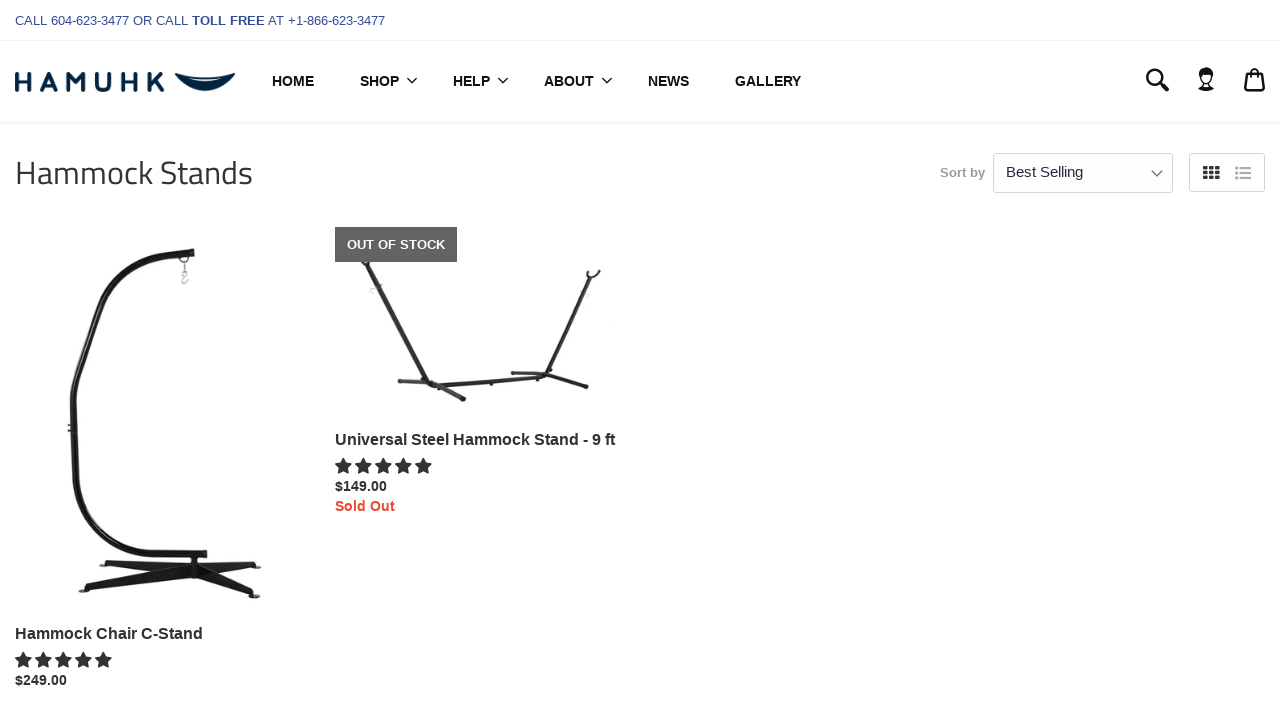

--- FILE ---
content_type: text/plain; charset=utf-8
request_url: https://sprout-app.thegoodapi.com/app/assets/cdn_key?shop_name=hamuhk.myshopify.com
body_size: -534
content:
d3b01cc5-4678-4b52-b902-e54e723070ac

--- FILE ---
content_type: text/plain; charset=utf-8
request_url: https://sprout-app.thegoodapi.com/app/assets/cdn_key?shop_name=hamuhk.myshopify.com
body_size: -216
content:
d3b01cc5-4678-4b52-b902-e54e723070ac

--- FILE ---
content_type: text/plain; charset=utf-8
request_url: https://sprout-app.thegoodapi.com/app/assets/cdn_key?shop_name=hamuhk.myshopify.com
body_size: -544
content:
d3b01cc5-4678-4b52-b902-e54e723070ac

--- FILE ---
content_type: text/plain; charset=utf-8
request_url: https://sprout-app.thegoodapi.com/app/customer_active_topup?shopName=hamuhk.myshopify.com&cdn_key=d3b01cc5-4678-4b52-b902-e54e723070ac
body_size: -453
content:
{"customerPlantingEnabled":true,"partialFulfillment":false,"productID":8033196146837,"varID":43759276130453}